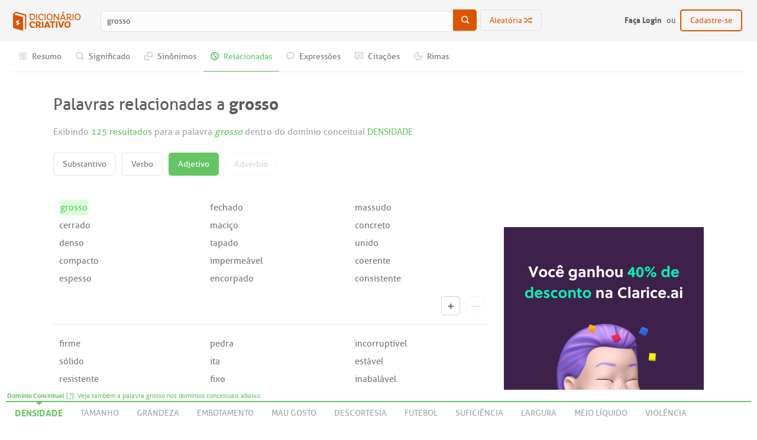

--- FILE ---
content_type: text/html; charset=UTF-8
request_url: https://dicionariocriativo.com.br/analogico/grosso/adjetivo/densidade
body_size: 9792
content:
<!DOCTYPE html><html lang="pt-br" class="no-js"><head><meta charset="UTF-8" /><meta http-equiv="x-ua-compatible" content="ie=edge" /><meta name="viewport" content="width=device-width, initial-scale=1, minimum-scale=1, maximum-scale=1" /><meta name="ROBOTS" content="index,follow"><meta name="copyright" content="©2026 Dicionário Criativo - Todos os direitos reservados" /><meta name="author" content="Dicionário Criativo" /><link rel="apple-touch-icon" sizes="57x57" href="/templates/novo/img/apple-touch-icon-57x57.png"><link rel="apple-touch-icon" sizes="114x114" href="/templates/novo/img/apple-touch-icon-114x114.png"><link rel="apple-touch-icon" sizes="72x72" href="/templates/novo/img/apple-touch-icon-72x72.png"><link rel="apple-touch-icon" sizes="144x144" href="/templates/novo/img/apple-touch-icon-144x144.png"><link rel="apple-touch-icon" sizes="60x60" href="/templates/novo/img/apple-touch-icon-60x60.png"><link rel="apple-touch-icon" sizes="120x120" href="/templates/novo/img/apple-touch-icon-120x120.png"><link rel="apple-touch-icon" sizes="76x76" href="/templates/novo/img/apple-touch-icon-76x76.png"><link rel="apple-touch-icon" sizes="152x152" href="/templates/novo/img/apple-touch-icon-152x152.png"><link rel="icon" type="image/png" href="/templates/novo/img/favicon-196x196.png" sizes="196x196"><link rel="icon" type="image/png" href="/templates/novo/img/favicon-160x160.png" sizes="160x160"><link rel="icon" type="image/png" href="/templates/novo/img/favicon-96x96.png" sizes="96x96"><link rel="icon" type="image/png" href="/templates/novo/img/favicon-16x16.png" sizes="16x16"><link rel="icon" type="image/png" href="/templates/novo/img/favicon-32x32.png" sizes="32x32"><meta name="msapplication-TileColor" content="#da532c"><meta name="msapplication-TileImage" content="https://dicionariocriativo.com.br/templates/novo/img/mstile-144x144.png"><title>Palavras relacionadas a grosso no Dicionário Criativo</title><meta name="description" content="Palavras relacionadas a grosso: grosso, cerrado, denso, compacto, espesso, fechado, maciço, tapado, impermeável, encorpado, massudo, concreto, unido, coerente"><meta property="og:title" content="Palavras relacionadas a grosso no Dicionário Criativo"/><meta property="og:type" content="website"/><meta property="og:description" content="Palavras relacionadas a grosso: grosso, cerrado, denso, compacto, espesso, fechado, maciço, tapado, impermeável, encorpado, massudo, concreto, unido, coerente"/><link rel="search" type="application/opensearchdescription+xml" title="Dicionário Criativo" href="https://dicionariocriativo.com.br/opensearch.xml" /><link rel="stylesheet" type="text/css" href="https://dicionariocriativo.com.br/__minified/min.css?3.0" /><script type="text/javascript">
            window.smartlook||(function(d) {
            var o=smartlook=function(){ o.api.push(arguments)},s=d.getElementsByTagName('script')[0];
            var c=d.createElement('script');o.api=new Array();c.async=true;c.type='text/javascript';
            c.charset='utf-8';c.src='//rec.getsmartlook.com/bundle.js';s.parentNode.insertBefore(c,s);
        })(document);
            smartlook('init', 'cadfe86b373614c859f0a3fca9acde2cb761a99a');
        </script><script data-cfasync="false" type="text/javascript" id="clever-core">
    /* <![CDATA[ */
    (function (document, window) {
        var a, c = document.createElement("script"), f = window.frameElement;

        c.id= "CleverCoreLoader95676";
        c.src = "https://scripts.cleverwebserver.com/d69ecb6cf2e50df341ccfc19894bddc8.js";
        c.async = !0;
        c.type = "text/javascript";
        c.setAttribute("data-target",window.name|| (f && f.getAttribute("id")));
        c.setAttribute("data-callback", "put-your-callback-function-here");
        c.setAttribute("data-callback-url-click", "put-your-click-macro-here");
        c.setAttribute("data-callback-url-view", "put-your-view-macro-here");
        try {
            a = parent.document.getElementsByTagName("script")[0] || document.getElementsByTagName("script")[0];
        } catch (e) {
            a = !1;
        }
        a || (a = document.getElementsByTagName("head")[0] || document.getElementsByTagName("body")[0]);
        a.parentNode.insertBefore(c, a);
    })(document, window);
    /* ]]> */
</script><script>
            (adsbygoogle = window.adsbygoogle || []).push({
                google_ad_client: "ca-pub-3209554666756334",
                enable_page_level_ads: true
            });
        </script><script>(function (w, d, s, l, i) {
        w[l] = w[l] || []; w[l].push({
            'gtm.start':
                new Date().getTime(), event: 'gtm.js'
        }); var f = d.getElementsByTagName(s)[0],
            j = d.createElement(s), dl = l != 'dataLayer' ? '&l=' + l : ''; j.async = true; j.src =
                'https://www.googletagmanager.com/gtm.js?id=' + i + dl; f.parentNode.insertBefore(j, f);
    })(window, document, 'script', 'dataLayer', 'GTM-MZK9JMW');</script></head><body id="analogico"><noscript><iframe src="https://www.googletagmanager.com/ns.html?id=GTM-MZK9JMW" height="0" width="0"style="display:none;visibility:hidden"></iframe></noscript><div id="mobileDicioMenu" class="overlay"><button type="button" id="mobileDicioMenuClose" class="overlay-close"><span class="icon-close3"></span></button><nav><ul><li class=" resumo"><a href="https://dicionariocriativo.com.br/grosso" title="Resumo"><span class="icon-m-resumo"></span><span>Resumo</span></a></li><li class=" significado"><a href="https://dicionariocriativo.com.br/significado/grosso"title="Significado"><span class="icon-m-significado"></span><span>Significado</span></a></li><li class=" sinant"><a href="https://dicionariocriativo.com.br/sinonimos-e-antonimos/grosso" title="Sinônimos"><span class="icon-m-sinonimos"></span><span>Sinônimos</span></a></li><li class="c_background active analogico"><a href="https://dicionariocriativo.com.br/analogico/grosso/substantivo/densidade" title="Palavras Relacionadas"><span class="icon-m-analogico"></span><span>Dicionário Relacionadas</span></a></li><li class=" expressoes"><a href="https://dicionariocriativo.com.br/expressoes/grosso/densidade" title="Expressões"><span class="icon-m-expressoes"></span><span>Expressões</span></a></li><li class=" citacoes"><a href="https://dicionariocriativo.com.br/citacoes/grosso" title="Citações"><span class="icon-m-citacoes"></span><span>Citações</span></a></li><li class=" rimas"><a href="https://dicionariocriativo.com.br/rimas/grosso" title="Rimas"><span class="icon-m-rimas"></span><span>Rimas</span></a></li></ul></nav></div><div id="loginBox" class="overlayBox overlayBoxForm"><a href="#" class="close hide-on-desktop" title="Fechar"><span class="icon-close3"></span></a><p title="Entrar" class="hide-on-desktop"><span class="icon-locked"></span> Entrar</p><form id="loginForm" method="post" action="https://dicionariocriativo.com.br/__module/User/login"><ul><li><input type="email" name="email" minlength="3" placeholder="Seu e-mail" required /></li><li><input type="password" name="senha" minlength="5" placeholder="Sua senha" required /></li><li class="separator"><button type="submit" title="Entrar"><span class="icon-locked"></span> Entrar</button><a href="#" id="recoverPassword" class="__openPasswordResetBox" title="Esqueci minha senha">Esqueci minha senha</a></li><li><a href="https://dicionariocriativo.com.br/__module/User/facebook" class="loginFacebook" title="Entrar com o Facebook"><span class="icon-facebook"></span> Entrar com o Facebook</a></li></ul></form></div><div id="passwordReset" class="overlayBox overlayBoxForm"><a href="#" class="close hide-on-desktop" title="Fechar"><span class="icon-close3"></span> Fechar</a><p title="Entrar" class="hide-on-desktop"><span class="icon-locked"></span> Resetar Senha</p><form id="passwordResetForm" method="post" action="https://dicionariocriativo.com.br/__module/User/newPasswordReset"><p>Digite seu e-mail para que possamos lhe enviar um link para resetar a sua senha.</p><ul><li><input type="email" name="email" minlength="3" placeholder="Seu e-mail" required /></li><li><button type="submit" title="Entrar"><span class="icon-locked"></span> Resetar</button></li></ul></form></div><div id="signupBox" class="overlayBox overlayBoxForm"><a href="#" class="close hide-on-desktop" title="Fechar"><span class="icon-close3"></span></a><p title="Cadastre-se" class="hide-on-desktop"><span class="icon-locked"></span> Cadastre-se</p><form id="signupForm" method="post" action="https://dicionariocriativo.com.br/__module/User/signup"><ul><li><input type="email" name="email" minlength="3" placeholder="Seu e-mail" required /></li><li><input type="password" name="senha" id="senha" placeholder="Sua senha" minlength="5" required /></li><li><input type="password" name="csenha" minlength="5" placeholder="Confirme sua senha" required /></li><li class="separator"><button type="submit" title="Cadastrar"><span class="icon-checked"></span> Cadastrar</button></li><li><a href="https://dicionariocriativo.com.br/__module/User/facebook" class="loginFacebook" title="Entrar com o Facebook"><span class="icon-facebook"></span> Entrar com o Facebook</a></li></ul></form></div><nav id="top" class="sb-slide "><div id="topMain"><div class="hide-on-tablet hide-on-mobile"><div id="topMainLeft"><a href="https://dicionariocriativo.com.br" id="logoTop" title="Dicionário Criativo"><span class="icon-logofull"></span></a><form method="post" action="https://dicionariocriativo.com.br/__module/DicionarioCriativo/input" class="topSearch"><input type="text" id="rightSearch" name="word" placeholder="Procurar.."  value="grosso" autofocus /><input type="text" name="__currentModule" value="analogico" class="hidden" /><button type="submit" title="Procurar"><span class="icon-search"></span></button></form><a href="https://dicionariocriativo.com.br/aleatoria" class="topRandom" title="Aleatória">Aleatória <span class="icon-random"></span></a></div><ul id="topMainRight" class="hlist"><li class="ml10 loginRemove"><a href="#" class="__openLoginBox" title="Faça Login"><strong>Faça Login</strong></a> ou <a href="#" class="__openSignupBox btn_signup" title="Cadastre-se">Cadastre-se</a></li></ul></div><div id="topMobile" class="hide-on-desktop"><a href="#" id="toggleLeftMenu" class="sb-toggle-left menuicon" title="Menu"><span class="icon-grid-list"></span> MENU</a><a href="#" id="toggleTopSearch" title="Pesquisar"><span class="icon-search"></span></a><a href="#" id="toggleDicioList" title="Menu">DICIONÁRIOS <span class="icon-bookmark"></span></a></div></div></nav><nav id="topSearchBox" class="hide-on-desktop sb-slide"><form id="leftSearch" method="post" action="https://dicionariocriativo.com.br/__module/DicionarioCriativo/input" class="topSearch"><input type="text" id="mobileSearch" name="word" placeholder="Procurar.." /><input type="submit" class="hidden" /></form></nav><div class="sb-slidebar sb-left"><div id="menuLeft"><a href="https://dicionariocriativo.com.br" id="logoLeft" title="Dicionário Criativo"><span class="icon-logofull"></span></a><ul><li><a href="https://dicionariocriativo.com.br/aleatoria" title="Aleatória">Aleatória</a></li><li><a href="https://dicionariocriativo.com.br/saiba-mais" title="Saiba Mais">Saiba Mais</a></li><li><a href="https://dicionariocriativo.com.br/na-midia" title="Na Mídia">Na Mídia</a></li><li><a href="#" id="mobileUservoiceTrigger" class="sb-disable-close" title="Fale Conosco">Fale Conosco</a></li></ul><ul class="mt20 mobileLoginHolder"><li><a href="#" class="__openLoginBox close sb-close" title="Login">Login</a></li><li><a href="#" class="__openSignupBox close sb-close" title="Cadastro">Cadastro</a></li></ul></div></div><div class="sb-slidebar sb-right"><section id="moduleInfoRight" class="grid-container"><img src="/templates/novo/img/book_analogico.jpg" alt="Dicionário Analógico" /><h2 title="Dicionário Analógico" class="c_primary"><span class="icon-m-analogico"></span> Dicionário Analógico</h2><p>Este Dicionário Analógico Digital é o primeiro e único dicionário de analogias disponível na internet em língua portuguesa. Ele foi concebido de forma a facilitar a expressão de ideias e auxiliar na composição literária, ajudando a encontrar a palavra ou locução que se ignora ou que fugiu da memória, a evitar repetições de palavras e a descobrir ideias conectadas. Resultado de intensa pesquisa em linguística computacional, o Dicionário Analógico Digital é uma rede semântica de alta complexidade que funciona como o cérebro do Dicionário Criativo, organizando todo o conhecimento linguístico acumulado em mais de mil domínios conceituais.</p></section></div><nav id="moduleMenu" class="hide-on-tablet hide-on-mobile sb-slide"><ul class="hlist"><li><a href="https://dicionariocriativo.com.br/grosso" class=" resumo" title="Resumo"><span class="icon-m-resumo"></span> Resumo</a></li><li><a href="https://dicionariocriativo.com.br/significado/grosso" class=" significado" title="Significado"><span class="icon-m-significado"></span> Significado</a></li><li class="c_primary_active"><a href="https://dicionariocriativo.com.br/sinonimos-e-antonimos/grosso" class=" sinant" title="Sinônimos e Antônimos"><span class="icon-m-sinonimos"></span> Sinônimos</a></li><li><a href="https://dicionariocriativo.com.br/analogico/grosso" class="active analogico" title="Palavras Relacionadas"><span class="icon-m-analogico"></span> Relacionadas</a></li><li><a href="https://dicionariocriativo.com.br/expressoes/grosso/densidade" class=" expressoes" title="Expressões"><span class="icon-m-expressoes"></span> Expressões</a></li><li><a href="https://dicionariocriativo.com.br/citacoes/grosso" class=" citacoes" title="Citações"><span class="icon-m-citacoes"></span> Citações</a></li><li><a href="https://dicionariocriativo.com.br/rimas/grosso/densidade" class=" rimas" title="Rimas"><span class="icon-m-rimas"></span> Rimas</a></li></ul></nav><div id="sb-site"><section id="innerMain" class="hasDominioConceitual grid-container"><section id="mainContent"><div class="ad_horizontal top"><ins class="adsbygoogle" style="display:block" data-ad-client="ca-pub-3209554666756334" data-ad-slot="1981592404" data-ad-format="auto"></ins></div><header class="grid-100 tablet-grid-100 mobile-grid-100"><h1 title="Palavras relacionadas a grosso">Palavras relacionadas a <strong>grosso</strong></h1><div id="innerMainTopWrapper"><h2 id="total_results" class="color_lightgray">Exibindo <span class="c_primary">125 resultados</span> para a palavra <span class="c_primary"><i>grosso</i></span> dentro do domínio conceitual <span class="c_primary">DENSIDADE</span></h2></div></header><div class="grid-100 tablet-grid-100 mobile-grid-100"><div id="typeChange" class="grid-parent"><ul class="hlist"><li><a class="analogico c_border_hover c_background_hover color_white_hover " href="https://dicionariocriativo.com.br/analogico/grosso/substantivo/densidade" title="Substantivo">Substantivo</a></li><li><a class="analogico c_border_hover c_background_hover color_white_hover " href="https://dicionariocriativo.com.br/analogico/grosso/verbo/densidade" title="Verbo">Verbo</a></li><li><a class="analogico c_border_hover c_background_hover color_white_hover  active" href="https://dicionariocriativo.com.br/analogico/grosso/adjetivo/densidade" title="Adjetivo">Adjetivo</a></li><li><a class="disabled" title="Advérbio">Advérbio</a></li></ul></div><ul id="contentList" class="grid-container grid-parent grid-effect"><li class="item grid-100 tablet-grid-100 mobile-grid-100"><ul class="blockList grid-33 tablet-grid-33 mobile-grid-100 grid-parent"><li class="grid-100 tablet-grid-100 mobile-grid-100"><a href="https://dicionariocriativo.com.br/analogico/grosso" title="grosso"><mark class="word_highlight">grosso</mark></a></li><li class="grid-100 tablet-grid-100 mobile-grid-100"><a href="https://dicionariocriativo.com.br/analogico/cerrado" title="cerrado">cerrado</a></li><li class="grid-100 tablet-grid-100 mobile-grid-100"><a href="https://dicionariocriativo.com.br/analogico/denso" title="denso">denso</a></li><li class="grid-100 tablet-grid-100 mobile-grid-100"><a href="https://dicionariocriativo.com.br/analogico/compacto" title="compacto">compacto</a></li><li class="grid-100 tablet-grid-100 mobile-grid-100"><a href="https://dicionariocriativo.com.br/analogico/espesso" title="espesso">espesso</a></li></ul><ul class="blockList  grid-33 tablet-grid-33 mobile-grid-100 grid-parent"><li class="grid-100 tablet-grid-100 mobile-grid-100"><a href="https://dicionariocriativo.com.br/analogico/fechado" title="fechado">fechado</a></li><li class="grid-100 tablet-grid-100 mobile-grid-100"><a href="https://dicionariocriativo.com.br/analogico/maciço" title="maciço">maciço</a></li><li class="grid-100 tablet-grid-100 mobile-grid-100"><a href="https://dicionariocriativo.com.br/analogico/tapado" title="tapado">tapado</a></li><li class="grid-100 tablet-grid-100 mobile-grid-100"><a href="https://dicionariocriativo.com.br/analogico/impermeável" title="impermeável">impermeável</a></li><li class="grid-100 tablet-grid-100 mobile-grid-100"><a href="https://dicionariocriativo.com.br/analogico/encorpado" title="encorpado">encorpado</a></li></ul><ul class="blockList  grid-33 tablet-grid-33 mobile-grid-100 grid-parent"><li class="grid-100 tablet-grid-100 mobile-grid-100"><a href="https://dicionariocriativo.com.br/analogico/massudo" title="massudo">massudo</a></li><li class="grid-100 tablet-grid-100 mobile-grid-100"><a href="https://dicionariocriativo.com.br/analogico/concreto" title="concreto">concreto</a></li><li class="grid-100 tablet-grid-100 mobile-grid-100"><a href="https://dicionariocriativo.com.br/analogico/unido" title="unido">unido</a></li><li class="grid-100 tablet-grid-100 mobile-grid-100"><a href="https://dicionariocriativo.com.br/analogico/coerente" title="coerente">coerente</a></li><li class="grid-100 tablet-grid-100 mobile-grid-100"><a href="https://dicionariocriativo.com.br/analogico/consistente" title="consistente">consistente</a></li></ul><ul class="blockList hiddenList grid-33 tablet-grid-33 mobile-grid-100 grid-parent"><li class="grid-100 tablet-grid-100 mobile-grid-100"><a href="https://dicionariocriativo.com.br/analogico/substancial" title="substancial">substancial</a></li><li class="grid-100 tablet-grid-100 mobile-grid-100"><a href="https://dicionariocriativo.com.br/analogico/carregado" title="carregado">carregado</a></li><li class="grid-100 tablet-grid-100 mobile-grid-100"><a href="https://dicionariocriativo.com.br/analogico/coeso" title="coeso">coeso</a></li><li class="grid-100 tablet-grid-100 mobile-grid-100"><a href="https://dicionariocriativo.com.br/analogico/encerrado" title="encerrado">encerrado</a></li><li class="grid-100 tablet-grid-100 mobile-grid-100"><a href="https://dicionariocriativo.com.br/analogico/solidificado" title="solidificado">solidificado</a></li></ul><ul class="blockList hiddenList grid-33 tablet-grid-33 mobile-grid-100 grid-parent"><li class="grid-100 tablet-grid-100 mobile-grid-100"><a href="https://dicionariocriativo.com.br/analogico/basto" title="basto">basto</a></li><li class="grid-100 tablet-grid-100 mobile-grid-100"><a href="https://dicionariocriativo.com.br/analogico/sólido" title="sólido">sólido</a></li><li class="grid-100 tablet-grid-100 mobile-grid-100"><a href="https://dicionariocriativo.com.br/analogico/ocluso" title="ocluso">ocluso</a></li><li class="grid-100 tablet-grid-100 mobile-grid-100"><a href="https://dicionariocriativo.com.br/analogico/impenetrável" title="impenetrável">impenetrável</a></li><li class="grid-100 tablet-grid-100 mobile-grid-100"><a href="https://dicionariocriativo.com.br/analogico/forte" title="forte">forte</a></li></ul><ul class="blockList hiddenList grid-33 tablet-grid-33 mobile-grid-100 grid-parent"><li class="grid-100 tablet-grid-100 mobile-grid-100"><a href="https://dicionariocriativo.com.br/analogico/crasso" title="crasso">crasso</a></li><li class="grid-100 tablet-grid-100 mobile-grid-100"><a href="https://dicionariocriativo.com.br/analogico/aberto" title="aberto">aberto</a></li><li class="grid-100 tablet-grid-100 mobile-grid-100"><a href="https://dicionariocriativo.com.br/analogico/constitucional" title="constitucional">constitucional</a></li><li class="grid-100 tablet-grid-100 mobile-grid-100"><a href="https://dicionariocriativo.com.br/analogico/curto" title="curto">curto</a></li><li class="grid-100 tablet-grid-100 mobile-grid-100"><a href="https://dicionariocriativo.com.br/analogico/estrutural" title="estrutural">estrutural</a></li></ul><ul class="blockList hiddenList grid-33 tablet-grid-33 mobile-grid-100 grid-parent"><li class="grid-100 tablet-grid-100 mobile-grid-100"><a href="https://dicionariocriativo.com.br/analogico/intenso" title="intenso">intenso</a></li><li class="grid-100 tablet-grid-100 mobile-grid-100"><a href="https://dicionariocriativo.com.br/analogico/cheio" title="cheio">cheio</a></li><li class="grid-100 tablet-grid-100 mobile-grid-100"><a href="https://dicionariocriativo.com.br/analogico/duro" title="duro">duro</a></li><li class="grid-100 tablet-grid-100 mobile-grid-100"><a href="https://dicionariocriativo.com.br/analogico/concentrado" title="concentrado">concentrado</a></li><li class="grid-100 tablet-grid-100 mobile-grid-100"><a href="https://dicionariocriativo.com.br/analogico/breve" title="breve">breve</a></li></ul><ul class="blockList hiddenList grid-33 tablet-grid-33 mobile-grid-100 grid-parent"><li class="grid-100 tablet-grid-100 mobile-grid-100"><a href="https://dicionariocriativo.com.br/analogico/escuro" title="escuro">escuro</a></li><li class="grid-100 tablet-grid-100 mobile-grid-100"><a href="https://dicionariocriativo.com.br/analogico/isolado" title="isolado">isolado</a></li><li class="grid-100 tablet-grid-100 mobile-grid-100"><a href="https://dicionariocriativo.com.br/analogico/transparente" title="transparente">transparente</a></li><li class="grid-100 tablet-grid-100 mobile-grid-100"><a href="https://dicionariocriativo.com.br/analogico/fino" title="fino">fino</a></li><li class="grid-100 tablet-grid-100 mobile-grid-100"><a href="https://dicionariocriativo.com.br/analogico/cristalino" title="cristalino">cristalino</a></li></ul><ul class="blockList hiddenList grid-33 tablet-grid-33 mobile-grid-100 grid-parent"><li class="grid-100 tablet-grid-100 mobile-grid-100"><a href="https://dicionariocriativo.com.br/analogico/bastão" title="bastão">bastão</a></li><li class="grid-100 tablet-grid-100 mobile-grid-100"><a href="https://dicionariocriativo.com.br/analogico/sutil" title="sutil">sutil</a></li><li class="grid-100 tablet-grid-100 mobile-grid-100"><a href="https://dicionariocriativo.com.br/analogico/apurado" title="apurado">apurado</a></li><li class="grid-100 tablet-grid-100 mobile-grid-100"><a href="https://dicionariocriativo.com.br/analogico/delicado" title="delicado">delicado</a></li><li class="grid-100 tablet-grid-100 mobile-grid-100"><a href="https://dicionariocriativo.com.br/analogico/apertado" title="apertado">apertado</a></li></ul><ul class="blockList hiddenList grid-33 tablet-grid-33 mobile-grid-100 grid-parent"><li class="grid-100 tablet-grid-100 mobile-grid-100"><a href="https://dicionariocriativo.com.br/analogico/firme" title="firme">firme</a></li><li class="grid-100 tablet-grid-100 mobile-grid-100"><a href="https://dicionariocriativo.com.br/analogico/resistente" title="resistente">resistente</a></li><li class="grid-100 tablet-grid-100 mobile-grid-100"><a href="https://dicionariocriativo.com.br/analogico/obtuso" title="obtuso">obtuso</a></li><li class="grid-100 tablet-grid-100 mobile-grid-100"><a href="https://dicionariocriativo.com.br/analogico/fibroso" title="fibroso">fibroso</a></li><li class="grid-100 tablet-grid-100 mobile-grid-100"><a href="https://dicionariocriativo.com.br/analogico/resumido" title="resumido">resumido</a></li></ul><ul class="blockList hiddenList grid-33 tablet-grid-33 mobile-grid-100 grid-parent"><li class="grid-100 tablet-grid-100 mobile-grid-100"><a href="https://dicionariocriativo.com.br/analogico/rude" title="rude">rude</a></li><li class="grid-100 tablet-grid-100 mobile-grid-100"><a href="https://dicionariocriativo.com.br/analogico/escasso" title="escasso">escasso</a></li><li class="grid-100 tablet-grid-100 mobile-grid-100"><a href="https://dicionariocriativo.com.br/analogico/condensado" title="condensado">condensado</a></li><li class="grid-100 tablet-grid-100 mobile-grid-100"><a href="https://dicionariocriativo.com.br/analogico/volumoso" title="volumoso">volumoso</a></li><li class="grid-100 tablet-grid-100 mobile-grid-100"><a href="https://dicionariocriativo.com.br/analogico/aglomerado" title="aglomerado">aglomerado</a></li></ul><ul class="blockList hiddenList grid-33 tablet-grid-33 mobile-grid-100 grid-parent"><li class="grid-100 tablet-grid-100 mobile-grid-100"><a href="https://dicionariocriativo.com.br/analogico/ralo" title="ralo">ralo</a></li><li class="grid-100 tablet-grid-100 mobile-grid-100"><a href="https://dicionariocriativo.com.br/analogico/arquitetural" title="arquitetural">arquitetural</a></li><li class="grid-100 tablet-grid-100 mobile-grid-100"><a href="https://dicionariocriativo.com.br/analogico/populoso" title="populoso">populoso</a></li><li class="grid-100 tablet-grid-100 mobile-grid-100"><a href="https://dicionariocriativo.com.br/analogico/rijo" title="rijo">rijo</a></li><li class="grid-100 tablet-grid-100 mobile-grid-100"><a href="https://dicionariocriativo.com.br/analogico/farto" title="farto">farto</a></li></ul><ul class="blockList hiddenList grid-33 tablet-grid-33 mobile-grid-100 grid-parent"><li class="grid-100 tablet-grid-100 mobile-grid-100"><a href="https://dicionariocriativo.com.br/analogico/pastoso" title="pastoso">pastoso</a></li><li class="grid-100 tablet-grid-100 mobile-grid-100"><a href="https://dicionariocriativo.com.br/analogico/parco" title="parco">parco</a></li><li class="grid-100 tablet-grid-100 mobile-grid-100"><a href="https://dicionariocriativo.com.br/analogico/selado" title="selado">selado</a></li><li class="grid-100 tablet-grid-100 mobile-grid-100"><a href="https://dicionariocriativo.com.br/analogico/diáfano" title="diáfano">diáfano</a></li><li class="grid-100 tablet-grid-100 mobile-grid-100"><a href="https://dicionariocriativo.com.br/analogico/coesivo" title="coesivo">coesivo</a></li></ul><ul class="blockList hiddenList grid-33 tablet-grid-33 mobile-grid-100 grid-parent"><li class="grid-100 tablet-grid-100 mobile-grid-100"><a href="https://dicionariocriativo.com.br/analogico/regurgitante" title="regurgitante">regurgitante</a></li><li class="grid-100 tablet-grid-100 mobile-grid-100"><a href="https://dicionariocriativo.com.br/analogico/entupido" title="entupido">entupido</a></li><li class="grid-100 tablet-grid-100 mobile-grid-100"><a href="https://dicionariocriativo.com.br/analogico/atarracado" title="atarracado">atarracado</a></li><li class="grid-100 tablet-grid-100 mobile-grid-100"><a href="https://dicionariocriativo.com.br/analogico/têxtil" title="têxtil">têxtil</a></li><li class="grid-100 tablet-grid-100 mobile-grid-100"><a href="https://dicionariocriativo.com.br/analogico/orgânico" title="orgânico">orgânico</a></li></ul><ul class="blockList hiddenList grid-33 tablet-grid-33 mobile-grid-100 grid-parent"><li class="grid-100 tablet-grid-100 mobile-grid-100"><a href="https://dicionariocriativo.com.br/analogico/estuante" title="estuante">estuante</a></li><li class="grid-100 tablet-grid-100 mobile-grid-100"><a href="https://dicionariocriativo.com.br/analogico/bromado" title="bromado">bromado</a></li><li class="grid-100 tablet-grid-100 mobile-grid-100"><a href="https://dicionariocriativo.com.br/analogico/pululante" title="pululante">pululante</a></li><li class="grid-100 tablet-grid-100 mobile-grid-100"><a href="https://dicionariocriativo.com.br/analogico/ramoso" title="ramoso">ramoso</a></li><li class="grid-100 tablet-grid-100 mobile-grid-100"><a href="https://dicionariocriativo.com.br/analogico/anatômico" title="anatômico">anatômico</a></li></ul><ul class="blockList hiddenList grid-33 tablet-grid-33 mobile-grid-100 grid-parent"><li class="grid-100 tablet-grid-100 mobile-grid-100"><a href="https://dicionariocriativo.com.br/analogico/sumário" title="sumário">sumário</a></li><li class="grid-100 tablet-grid-100 mobile-grid-100"><a href="https://dicionariocriativo.com.br/analogico/incompressível" title="incompressível">incompressível</a></li><li class="grid-100 tablet-grid-100 mobile-grid-100"><a href="https://dicionariocriativo.com.br/analogico/baixote" title="baixote">baixote</a></li><li class="grid-100 tablet-grid-100 mobile-grid-100"><a href="https://dicionariocriativo.com.br/analogico/cristalizante" title="cristalizante">cristalizante</a></li><li class="grid-100 tablet-grid-100 mobile-grid-100"><a href="https://dicionariocriativo.com.br/analogico/ramudo" title="ramudo">ramudo</a></li></ul><ul class="blockList hiddenList grid-33 tablet-grid-33 mobile-grid-100 grid-parent"><li class="grid-100 tablet-grid-100 mobile-grid-100"><a href="https://dicionariocriativo.com.br/analogico/vedada" title="vedada">vedada</a></li><li class="grid-100 tablet-grid-100 mobile-grid-100"><a href="https://dicionariocriativo.com.br/analogico/imporoso" title="imporoso">imporoso</a></li><li class="grid-100 tablet-grid-100 mobile-grid-100"><a href="https://dicionariocriativo.com.br/analogico/grassento" title="grassento">grassento</a></li><li class="grid-100 tablet-grid-100 mobile-grid-100"><a href="https://dicionariocriativo.com.br/analogico/estanques" title="estanques">estanques</a></li><li class="grid-100 tablet-grid-100 mobile-grid-100"><a href="https://dicionariocriativo.com.br/analogico/embastido" title="embastido">embastido</a></li></ul><ul class="blockList hiddenList grid-33 tablet-grid-33 mobile-grid-100 grid-parent"><li class="grid-100 tablet-grid-100 mobile-grid-100"><a href="https://dicionariocriativo.com.br/analogico/achaparrado" title="achaparrado">achaparrado</a></li><li class="grid-100 tablet-grid-100 mobile-grid-100"><a href="https://dicionariocriativo.com.br/analogico/obstruído" title="obstruído">obstruído</a></li><li class="grid-100 tablet-grid-100 mobile-grid-100"><a href="https://dicionariocriativo.com.br/analogico/isônomo" title="isônomo">isônomo</a></li></ul><div class="grid-100 tablet-grid-100 mobile-grid-100"><ul class="loadmore"><li><a href="#" class="analogico c_background_hover color_white_hover analogico_showmore" title="Mostrar mais"><span class="icon-plus_menu"></span></a></li><li><a href="#" class="analogico c_background_hover color_white_hover analogico_hide disabled" title="Esconder"><span class="icon-minus"></span></a></li></ul></div></li><li class="item grid-100 tablet-grid-100 mobile-grid-100"><ul class="blockList grid-33 tablet-grid-33 mobile-grid-100 grid-parent"><li class="grid-100 tablet-grid-100 mobile-grid-100"><a href="https://dicionariocriativo.com.br/analogico/firme" title="firme">firme</a></li><li class="grid-100 tablet-grid-100 mobile-grid-100"><a href="https://dicionariocriativo.com.br/analogico/sólido" title="sólido">sólido</a></li><li class="grid-100 tablet-grid-100 mobile-grid-100"><a href="https://dicionariocriativo.com.br/analogico/resistente" title="resistente">resistente</a></li><li class="grid-100 tablet-grid-100 mobile-grid-100"><a href="https://dicionariocriativo.com.br/analogico/seguro" title="seguro">seguro</a></li><li class="grid-100 tablet-grid-100 mobile-grid-100"><a href="https://dicionariocriativo.com.br/analogico/forte" title="forte">forte</a></li></ul><ul class="blockList  grid-33 tablet-grid-33 mobile-grid-100 grid-parent"><li class="grid-100 tablet-grid-100 mobile-grid-100"><a href="https://dicionariocriativo.com.br/analogico/pedra" title="pedra">pedra</a></li><li class="grid-100 tablet-grid-100 mobile-grid-100"><a href="https://dicionariocriativo.com.br/analogico/ita" title="ita">ita</a></li><li class="grid-100 tablet-grid-100 mobile-grid-100"><a href="https://dicionariocriativo.com.br/analogico/fixo" title="fixo">fixo</a></li><li class="grid-100 tablet-grid-100 mobile-grid-100"><a href="https://dicionariocriativo.com.br/analogico/assentado" title="assentado">assentado</a></li><li class="grid-100 tablet-grid-100 mobile-grid-100"><a href="https://dicionariocriativo.com.br/analogico/sedimentado" title="sedimentado">sedimentado</a></li></ul><ul class="blockList  grid-33 tablet-grid-33 mobile-grid-100 grid-parent"><li class="grid-100 tablet-grid-100 mobile-grid-100"><a href="https://dicionariocriativo.com.br/analogico/incorruptível" title="incorruptível">incorruptível</a></li><li class="grid-100 tablet-grid-100 mobile-grid-100"><a href="https://dicionariocriativo.com.br/analogico/estável" title="estável">estável</a></li><li class="grid-100 tablet-grid-100 mobile-grid-100"><a href="https://dicionariocriativo.com.br/analogico/inabalável" title="inabalável">inabalável</a></li><li class="grid-100 tablet-grid-100 mobile-grid-100"><a href="https://dicionariocriativo.com.br/analogico/intransigível" title="intransigível">intransigível</a></li></ul><div class="grid-100 tablet-grid-100 mobile-grid-100"><ul class="loadmore"><li><a href="#" class="analogico c_background_hover color_white_hover analogico_showmore" title="Mostrar mais"><span class="icon-plus_menu"></span></a></li><li><a href="#" class="analogico c_background_hover color_white_hover analogico_hide disabled" title="Esconder"><span class="icon-minus"></span></a></li></ul></div></li><li class="item grid-100 tablet-grid-100 mobile-grid-100"><ul class="blockList grid-33 tablet-grid-33 mobile-grid-100 grid-parent"><li class="grid-100 tablet-grid-100 mobile-grid-100"><a href="https://dicionariocriativo.com.br/analogico/indivisível" title="indivisível">indivisível</a></li><li class="grid-100 tablet-grid-100 mobile-grid-100"><a href="https://dicionariocriativo.com.br/analogico/granuloso" title="granuloso">granuloso</a></li><li class="grid-100 tablet-grid-100 mobile-grid-100"><a href="https://dicionariocriativo.com.br/analogico/grumoso" title="grumoso">grumoso</a></li><li class="grid-100 tablet-grid-100 mobile-grid-100"><a href="https://dicionariocriativo.com.br/analogico/insolúvel" title="insolúvel">insolúvel</a></li><li class="grid-100 tablet-grid-100 mobile-grid-100"><a href="https://dicionariocriativo.com.br/analogico/cristalino" title="cristalino">cristalino</a></li></ul><ul class="blockList  grid-33 tablet-grid-33 mobile-grid-100 grid-parent"><li class="grid-100 tablet-grid-100 mobile-grid-100"><a href="https://dicionariocriativo.com.br/analogico/impartível" title="impartível">impartível</a></li><li class="grid-100 tablet-grid-100 mobile-grid-100"><a href="https://dicionariocriativo.com.br/analogico/indissolúvel" title="indissolúvel">indissolúvel</a></li><li class="grid-100 tablet-grid-100 mobile-grid-100"><a href="https://dicionariocriativo.com.br/analogico/inséctil" title="inséctil">inséctil</a></li><li class="grid-100 tablet-grid-100 mobile-grid-100"><a href="https://dicionariocriativo.com.br/analogico/cristalizável" title="cristalizável">cristalizável</a></li><li class="grid-100 tablet-grid-100 mobile-grid-100"><a href="https://dicionariocriativo.com.br/analogico/opaco" title="opaco">opaco</a></li></ul><ul class="blockList  grid-33 tablet-grid-33 mobile-grid-100 grid-parent"><li class="grid-100 tablet-grid-100 mobile-grid-100"><a href="https://dicionariocriativo.com.br/analogico/coagulante" title="coagulante">coagulante</a></li><li class="grid-100 tablet-grid-100 mobile-grid-100"><a href="https://dicionariocriativo.com.br/analogico/coalhado" title="coalhado">coalhado</a></li><li class="grid-100 tablet-grid-100 mobile-grid-100"><a href="https://dicionariocriativo.com.br/analogico/infrangível" title="infrangível">infrangível</a></li><li class="grid-100 tablet-grid-100 mobile-grid-100"><a href="https://dicionariocriativo.com.br/analogico/anojal" title="anojal">anojal</a></li><li class="grid-100 tablet-grid-100 mobile-grid-100"><a href="https://dicionariocriativo.com.br/analogico/coagulatório" title="coagulatório">coagulatório</a></li></ul><ul class="blockList hiddenList grid-33 tablet-grid-33 mobile-grid-100 grid-parent"><li class="grid-100 tablet-grid-100 mobile-grid-100"><a href="https://dicionariocriativo.com.br/analogico/ilíquido" title="ilíquido">ilíquido</a></li><li class="grid-100 tablet-grid-100 mobile-grid-100"><a href="https://dicionariocriativo.com.br/analogico/infusível" title="infusível">infusível</a></li><li class="grid-100 tablet-grid-100 mobile-grid-100"><a href="https://dicionariocriativo.com.br/analogico/insétil" title="insétil">insétil</a></li></ul><div class="grid-100 tablet-grid-100 mobile-grid-100"><ul class="loadmore"><li><a href="#" class="analogico c_background_hover color_white_hover analogico_showmore" title="Mostrar mais"><span class="icon-plus_menu"></span></a></li><li><a href="#" class="analogico c_background_hover color_white_hover analogico_hide disabled" title="Esconder"><span class="icon-minus"></span></a></li></ul></div></li><li class="item grid-100 tablet-grid-100 mobile-grid-100"><ul class="blockList grid-33 tablet-grid-33 mobile-grid-100 grid-parent"><li class="grid-100 tablet-grid-100 mobile-grid-100"><a href="https://dicionariocriativo.com.br/analogico/ramoso" title="ramoso">ramoso</a></li><li class="grid-100 tablet-grid-100 mobile-grid-100"><a href="https://dicionariocriativo.com.br/analogico/ramudo" title="ramudo">ramudo</a></li><li class="grid-100 tablet-grid-100 mobile-grid-100"><a href="https://dicionariocriativo.com.br/analogico/ramalhoso" title="ramalhoso">ramalhoso</a></li><li class="grid-100 tablet-grid-100 mobile-grid-100"><a href="https://dicionariocriativo.com.br/analogico/ramado" title="ramado">ramado</a></li><li class="grid-100 tablet-grid-100 mobile-grid-100"><a href="https://dicionariocriativo.com.br/analogico/ramalhudo" title="ramalhudo">ramalhudo</a></li></ul><div class="grid-100 tablet-grid-100 mobile-grid-100"></div></li></ul></div><div class="ad_horizontal"><ins class="adsbygoogle" style="display:block" data-ad-client="ca-pub-3209554666756334" data-ad-slot="9923661609" data-ad-format="auto"></ins></div><section id="resumo" class="moduleExtra"><div id="resumoContent" class="grid-100 tablet-grid-100 mobile-grid-100"><div class="clarice-banner-container hide-on-desktop" onclick="onClickButtonFelipe()" style="padding-top: 15px; padding-bottom: 15px; background-color: #ffffff; z-index: 99999; margin-left: 10px; margin-right: 10px;"><a href="https://clarice.ai/?via=dicionariocriativo" target="blank"><img class="clarice-banner-img" src="https://clarice.ai/popup/banner-40-off.png" alt="Clarice.ai" style="width: 100%; height: 100%;"></a></div><section id="significado" class="resumoBox"><header><h2 title="Veja também o significado de outras palavras" class="c_primary significado"><span class="icon-m-significado"></span> Veja também o significado de outras palavras:</h2></header><div class="resumoBoxContent"><section class="auleteResult"><h3 title="cerrado"><a href="https://dicionariocriativo.com.br/significado/cerrado" title="cerrado"><strong>cerrado</strong></a></h3><p><span class="significado c_primary">1.</span> <a class="c_primary_hover" href="/fechado" title="Fechado">Fechado</a>, <a class="c_primary_hover" href="/denso" title="denso">denso</a>, <a class="c_primary_hover" href="/espesso" title="espesso">espesso</a>, <a class="c_primary_hover" href="/encoberto" title="encoberto">encoberto</a>.</p><a href="https://dicionariocriativo.com.br/significado/cerrado" title="veja +2 significados de cerrado" class="significado c_primary underline more"><strong>+2</strong> significados de cerrado</a></section><section class="auleteResult"><h3 title="denso"><a href="https://dicionariocriativo.com.br/significado/denso" title="denso"><strong>denso</strong></a></h3><p><span class="significado c_primary">1.</span> <a class="c_primary_hover" href="/cerrado" title="Cerrado">Cerrado</a>, <a class="c_primary_hover" href="/carregado" title="carregado">carregado</a>, <a class="c_primary_hover" href="/espesso" title="espesso">espesso</a>, <a class="c_primary_hover" href="/viscoso" title="viscoso">viscoso</a>.</p><a href="https://dicionariocriativo.com.br/significado/denso" title="veja +1 significado de denso" class="significado c_primary underline more"><strong>+1</strong> significado de denso</a></section><section class="auleteResult"><h3 title="compacto"><a href="https://dicionariocriativo.com.br/significado/compacto" title="compacto"><strong>compacto</strong></a></h3><p><span class="significado c_primary">1.</span> <a class="c_primary_hover" href="/que" title="Que">Que</a> <a class="c_primary_hover" href="/tem" title="tem">tem</a> <a class="c_primary_hover" href="/as" title="as">as</a> <a class="c_primary_hover" href="/partes" title="partes">partes</a> <a class="c_primary_hover" href="/bem" title="bem">bem</a> <a class="c_primary_hover" href="/unidas" title="unidas">unidas</a> <a class="c_primary_hover" href="/entre" title="entre">entre</a> <a class="c_primary_hover" href="/si" title="si">si</a>; <a class="c_primary_hover" href="/maciço" title="maciço">maciço</a>, <a class="c_primary_hover" href="/comprimido" title="comprimido">comprimido</a>.</p><a href="https://dicionariocriativo.com.br/significado/compacto" title="veja +1 significado de compacto" class="significado c_primary underline more"><strong>+1</strong> significado de compacto</a></section><section class="auleteResult"><h3 title="espesso"><a href="https://dicionariocriativo.com.br/significado/espesso" title="espesso"><strong>espesso</strong></a></h3><p><span class="significado c_primary">1.</span> <a class="c_primary_hover" href="/que" title="Que">Que</a> <a class="c_primary_hover" href="/é" title="é">é</a> <a class="c_primary_hover" href="/denso" title="denso">denso</a>, <a class="c_primary_hover" href="/grosso" title="grosso">grosso</a>, <a class="c_primary_hover" href="/compacto" title="compacto">compacto</a>.</p><a href="https://dicionariocriativo.com.br/significado/espesso" title="veja +1 significado de espesso" class="significado c_primary underline more"><strong>+1</strong> significado de espesso</a></section></div></section><section id="expressoes" class="resumoBox"><header><h2 title="Dicionário de Expressões" class="c_primary expressoes"><span class="icon-m-expressoes"></span> Dicionário de Expressões</h2></header><div class="resumoBoxContent"><div class="resumoWrapper"><ul data-type="list" class="contentList grid-container grid-parent grid-effect renderSmallMasonry"><li class="item grid-50 tablet-grid-100 mobile-grid-100"><div class="contentListWrapper"><div class="contentListData"><h3 class="expressoes bigger" title="Saco de batata"><strong>Saco de batata</strong></h3><p><a class="c_primary_hover expressoes" href="/pessoa" title="Pessoa">Pessoa</a> <a class="c_primary_hover expressoes" href="/gorda" title="gorda">gorda</a> e <a class="c_primary_hover expressoes" href="/de" title="de">de</a> <a class="c_primary_hover expressoes" href="/má" title="má">má</a> <a class="c_primary_hover expressoes" href="/aparência" title="aparência">aparência</a>.</p></div></div></li><li class="item grid-50 tablet-grid-100 mobile-grid-100"><div class="contentListWrapper"><div class="contentListData"><h3 class="expressoes bigger" title="Às pilhas"><strong>Às pilhas</strong></h3><p><a class="c_primary_hover expressoes" href="/em" title="Em">Em</a> <a class="c_primary_hover expressoes" href="/grande" title="grande">grande</a> <a class="c_primary_hover expressoes" href="/quantidade" title="quantidade">quantidade</a> <a class="c_primary_hover expressoes" href="/ou" title="ou">ou</a> <a class="c_primary_hover expressoes" href="/intensidade" title="intensidade">intensidade</a>.</p></div></div></li></ul></div></div><a href="https://dicionariocriativo.com.br/expressoes/grosso" class="c_primary expressoes btn_seemore" title="Mais expressões de grosso">+expressões de grosso</a><div class="adWrapperBlock" style="padding-top:50px;"><script async type='text/javascript' src='//s.clickiocdn.com/t/common_258.js'></script><script class='__lxGc__' type='text/javascript'>
((__lxGc__=window.__lxGc__||{'s':{},'b':0})['s']['_209646']=__lxGc__['s']['_209646']||{'b':{}})['b']['_613677']={'i':__lxGc__.b++};
</script></div></section><section id="citacoes" class="resumoBox"><header><h2 title="Dicionário de Citações" class="c_primary citacoes"><span class="icon-m-citacoes"></span> Dicionário de Citações</h2></header><div class="resumoBoxContent"><div class="resumoWrapper"><ul data-type="list" class="contentList grid-container grid-parent grid-effect renderSmallMasonry"><li class="item grid-50 tablet-grid-100 mobile-grid-100"><div class="contentListWrapper"><div class="contentListData"><p>O <a class="c_primary_hover citacoes" href="/dia" title="dia">dia</a> <a class="c_primary_hover citacoes" href="/que" title="que">que</a> <a class="c_primary_hover citacoes" href="/deve" title="deve">deve</a> <a class="c_primary_hover citacoes" href="/vir" title="vir">vir</a> <a class="c_primary_hover citacoes" href="/parece" title="parece">parece</a> <a class="c_primary_hover citacoes" href="/maior" title="maior">maior</a> <a class="c_primary_hover citacoes" href="/que" title="que">que</a> o <a class="c_primary_hover citacoes" href="/ano" title="ano">ano</a> <a class="c_primary_hover citacoes" href="/que" title="que">que</a> <a class="c_primary_hover citacoes" href="/passou" title="passou">passou</a>.</p><p class="c_primary citacoes">Thomas Fuller</p></div></div></li><li class="item grid-50 tablet-grid-100 mobile-grid-100"><div class="contentListWrapper"><div class="contentListData"><p>O <a class="c_primary_hover citacoes" href="/amor" title="amor">amor</a> <a class="c_primary_hover citacoes" href="/é" title="é">é</a> <a class="c_primary_hover citacoes" href="/como" title="como">como</a> <a class="c_primary_hover citacoes" href="/fogo" title="fogo">fogo</a>: <a class="c_primary_hover citacoes" href="/para" title="para">para</a> <a class="c_primary_hover citacoes" href="/que" title="que">que</a> <a class="c_primary_hover citacoes" href="/dure" title="dure">dure</a> <a class="c_primary_hover citacoes" href="/é" title="é">é</a> <a class="c_primary_hover citacoes" href="/preciso" title="preciso">preciso</a> <a class="c_primary_hover citacoes" href="/alimentá" title="alimentá">alimentá</a>-<a class="c_primary_hover citacoes" href="/lo" title="lo">lo</a>.</p><p class="c_primary citacoes">François La Rochefoucauld</p></div></div></li></ul></div></div><a href="https://dicionariocriativo.com.br/citacoes/grosso" class="c_primary citacoes btn_seemore" title="Mais citações de grosso">+citações de grosso</a></section></div></section><div class="grid-container"><div class="grid-100 tablet-grid-100 mobile-grid-100"><span class="hide-on-desktop"><div class="post-container"><div class="post-thumb"><a href="https://blog.dicionariocriativo.com.br/como-ser-escritor-habitos-e-rotinas/" target="_blank"><img src="/templates/novo/img/habitos-e-rotinas.jpg" /></a></div><div class="post-content"><span class="post-title"><a href="https://blog.dicionariocriativo.com.br/como-ser-escritor-habitos-e-rotinas/" target="_blank">Como ser escritor: 4 hábitos e rotinas para se tornar escritor</a></span></div></div><hr><div class="post-container"><div class="post-thumb"><a href="https://blog.dicionariocriativo.com.br/livros-para-escritores/" target="_blank"><img src="/templates/novo/img/livros-pra-ler.jpg" /></a></div><div class="post-content"><span class="post-title"><a href="https://blog.dicionariocriativo.com.br/livros-para-escritores/" target="_blank">17 livros para escritores: comece um deles ainda hoje!</a></span></div></div><hr><div class="post-container"><div class="post-thumb"><a href="https://blog.dicionariocriativo.com.br/como-comecar-a-escrever-um-livro/" target="_blank"><img src="/templates/novo/img/comecar-escrever-livro.jpg" /></a></div><div class="post-content"><span class="post-title"><a href="https://blog.dicionariocriativo.com.br/como-comecar-a-escrever-um-livro/" target="_blank">Como começar a escrever um livro: o planejamento</a></span></div></div><div class="adWrapperBlock"><ins class="adsbygoogle"style="display:inline-block;width:336px;height:280px"data-ad-client="ca-pub-3209554666756334"data-ad-slot=""></ins></div><br>&nbsp;<br>&nbsp;</span></div></div></section><aside id="sidebar"><div class="adWrapperBlock"><ins class="adsbygoogle"style="display:inline-block;width:336px;height:280px"data-ad-client="ca-pub-3209554666756334"data-ad-slot="1725408001"></ins></div><div class="fb-like-box-wrapper"><div class="fb-like-box" data-href="https://www.facebook.com/dicionariocriativo" data-colorscheme="light" data-show-faces="true" data-width="338" data-height="256" data-header="false" data-stream="false" data-show-border="false"></div></div><div class="clarice-banner-container" onclick="onClickButtonFelipe()" style="padding-top: 15px; padding-bottom: 15px; background-color: #ffffff; margin-top: -350px; z-index: 99999; position: relative;"><a href="https://clarice.ai/?via=dicionariocriativo" target="blank"><img class="clarice-banner-img" src="https://clarice.ai/popup/banner-40-off.png" alt="Clarice.ai" style="width: 100%; height: 100%;"></a></div></aside></section></div><footer id="footer" class="tc  "><p><strong>&copy;2026 Dicionário Criativo</strong><span> - Todos os direitos reservados</span></p><ul id="footerRight" class="hlist hide-on-tablet hide-on-mobile"><li><a href="https://dicionariocriativo.com.br/saiba-mais" title="Saiba Mais">Saiba Mais</a></li><li class="bar"><a href="https://dicionariocriativo.com.br/na-midia" title="Na Mídia">Na Mídia</a></li><li class="bar"><a href="#" id="topUservoiceTrigger" class="sb-disable-close" title="Fale Conosco">Fale Conosco</a></li><li class="bar"><a href="https://dicionariocriativo.com.br/termos-de-uso" title="Termos de Uso">Termos de Uso</a></li><li class="bar"><a href="https://dicionariocriativo.com.br/indice-de-palavras" title="Índice de Palavras">Índice de Palavras</a></li><li class="social"><a href="https://www.facebook.com/dicionariocriativo" target="_blank" title="Facebook" class="fb"><span class="icon-facebook"></span></a></li><li class="social"><a href="https://twitter.com/diciocriativo" target="_blank" title="Twitter" class="tw"><span class="icon-twitter"></span></a></li><li class="social"><a href="https://plus.google.com/111445246593286123522" rel="publisher" title="Google+" class="gp"><span class="icon-google"></span></a></li></ul></footer> <nav id="dominioConceitual" class="sb-slide"><div class="grid-container"><div class="hide-on-tablet hide-on-mobile"><p class="info c_primary"><strong>Domínio Conceitual</strong> <a href="javascript:void()" class="c_primary dc_tooltip" title="Domínios Conceituais são os diferentes contextos semânticos em que uma mesma palavra pode aparecer, com nuances de significado.">[?]</a>: Veja também a palavra grosso nos domínios conceituais abaixo</p><ul class="hlist c_border"><li><a href="https://dicionariocriativo.com.br/analogico/grosso/adjetivo/densidade" class="c_primary_hover  active" title="densidade">densidade<span class="arrow-down"></span></a></li><li><a href="https://dicionariocriativo.com.br/analogico/grosso/adjetivo/tamanho" class="c_primary_hover " title="tamanho">tamanho</a></li><li><a href="https://dicionariocriativo.com.br/analogico/grosso/adjetivo/grandeza" class="c_primary_hover " title="grandeza">grandeza</a></li><li><a href="https://dicionariocriativo.com.br/analogico/grosso/adjetivo/embotamento" class="c_primary_hover " title="embotamento">embotamento</a></li><li><a href="https://dicionariocriativo.com.br/analogico/grosso/adjetivo/mau_gosto" class="c_primary_hover " title="mau gosto">mau gosto</a></li><li><a href="https://dicionariocriativo.com.br/analogico/grosso/adjetivo/descortesia" class="c_primary_hover " title="descortesia">descortesia</a></li><li><a href="https://dicionariocriativo.com.br/analogico/grosso/adjetivo/futebol" class="c_primary_hover " title="futebol">futebol</a></li><li><a href="https://dicionariocriativo.com.br/analogico/grosso/adjetivo/suficiência" class="c_primary_hover " title="suficiência">suficiência</a></li><li><a href="https://dicionariocriativo.com.br/analogico/grosso/adjetivo/largura" class="c_primary_hover " title="largura">largura</a></li><li><a href="https://dicionariocriativo.com.br/analogico/grosso/adjetivo/meio_líquido" class="c_primary_hover " title="meio líquido">meio líquido</a></li><li><a href="https://dicionariocriativo.com.br/analogico/grosso/adjetivo/violência" class="c_primary_hover " title="violência">violência</a></li><li><a href="https://dicionariocriativo.com.br/analogico/grosso/adjetivo/inferioridade" class="c_primary_hover " title="inferioridade">inferioridade</a></li><li><a href="https://dicionariocriativo.com.br/analogico/grosso/adjetivo/insignificância" class="c_primary_hover " title="insignificância">insignificância</a></li><li><a href="https://dicionariocriativo.com.br/analogico/grosso/adjetivo/imperfeição" class="c_primary_hover " title="imperfeição">imperfeição</a></li><li><a href="https://dicionariocriativo.com.br/analogico/grosso/adjetivo/imbecilidade" class="c_primary_hover " title="imbecilidade">imbecilidade</a></li><li><a href="https://dicionariocriativo.com.br/analogico/grosso/adjetivo/fealdade" class="c_primary_hover " title="fealdade">fealdade</a></li><li><a href="https://dicionariocriativo.com.br/analogico/grosso/adjetivo/textura" class="c_primary_hover " title="textura">textura</a></li><li><a href="https://dicionariocriativo.com.br/analogico/grosso/adjetivo/dilatação" class="c_primary_hover " title="dilatação">dilatação</a></li><li><a href="https://dicionariocriativo.com.br/analogico/grosso/adjetivo/oleosidade" class="c_primary_hover " title="oleosidade">oleosidade</a></li><li><a href="https://dicionariocriativo.com.br/analogico/grosso/adjetivo/multidão" class="c_primary_hover " title="multidão">multidão</a></li><li><a href="https://dicionariocriativo.com.br/analogico/grosso/adjetivo/inteligibilidade" class="c_primary_hover " title="inteligibilidade">inteligibilidade</a></li><li><a href="https://dicionariocriativo.com.br/analogico/grosso/adjetivo/rio" class="c_primary_hover " title="rio">rio</a></li><li><a href="https://dicionariocriativo.com.br/analogico/grosso/adjetivo/encurtamento" class="c_primary_hover " title="encurtamento">encurtamento</a></li><li><a href="https://dicionariocriativo.com.br/analogico/grosso/adjetivo/compêndio" class="c_primary_hover " title="compêndio">compêndio</a></li><li><a href="https://dicionariocriativo.com.br/analogico/grosso/adjetivo/concórdia" class="c_primary_hover " title="concórdia">concórdia</a></li><li><a href="https://dicionariocriativo.com.br/analogico/grosso/adjetivo/coesão" class="c_primary_hover " title="coesão">coesão</a></li><li><a href="https://dicionariocriativo.com.br/analogico/grosso/adjetivo/concisão" class="c_primary_hover " title="concisão">concisão</a></li><li><a href="https://dicionariocriativo.com.br/analogico/grosso/adjetivo/desobediência" class="c_primary_hover " title="desobediência">desobediência</a></li><li><a href="https://dicionariocriativo.com.br/analogico/grosso/adjetivo/despreparo" class="c_primary_hover " title="despreparo">despreparo</a></li><li><a href="https://dicionariocriativo.com.br/analogico/grosso/adjetivo/rigidez" class="c_primary_hover " title="rigidez">rigidez</a></li><li><a href="https://dicionariocriativo.com.br/analogico/grosso/adjetivo/bom_gosto" class="c_primary_hover " title="bom gosto">bom gosto</a></li><li><a href="https://dicionariocriativo.com.br/analogico/grosso/adjetivo/contração" class="c_primary_hover " title="contração">contração</a></li><li><a href="https://dicionariocriativo.com.br/analogico/grosso/adjetivo/substancialidade" class="c_primary_hover " title="substancialidade">substancialidade</a></li><li><a href="https://dicionariocriativo.com.br/analogico/grosso/adjetivo/reunião" class="c_primary_hover " title="reunião">reunião</a></li><li><a href="https://dicionariocriativo.com.br/analogico/grosso/adjetivo/junção" class="c_primary_hover " title="junção">junção</a></li><li><a href="https://dicionariocriativo.com.br/analogico/grosso/adjetivo/aspereza" class="c_primary_hover " title="aspereza">aspereza</a></li><li><a href="https://dicionariocriativo.com.br/analogico/grosso/adjetivo/barulho" class="c_primary_hover " title="barulho">barulho</a></li><li><a href="https://dicionariocriativo.com.br/analogico/grosso/adjetivo/plebeísmo" class="c_primary_hover " title="plebeísmo">plebeísmo</a></li><li><a href="https://dicionariocriativo.com.br/analogico/grosso/adjetivo/raleza" class="c_primary_hover " title="raleza">raleza</a></li><li><a href="https://dicionariocriativo.com.br/analogico/grosso/adjetivo/resiliência" class="c_primary_hover " title="resiliência">resiliência</a></li></ul></div><select id="dominioConceitualSelect" class="hide-on-desktop"><option value="https://dicionariocriativo.com.br/analogico/grosso/adjetivo/densidade"  selected="selected">densidade</option><option value="https://dicionariocriativo.com.br/analogico/grosso/adjetivo/tamanho" >tamanho</option><option value="https://dicionariocriativo.com.br/analogico/grosso/adjetivo/grandeza" >grandeza</option><option value="https://dicionariocriativo.com.br/analogico/grosso/adjetivo/embotamento" >embotamento</option><option value="https://dicionariocriativo.com.br/analogico/grosso/adjetivo/mau_gosto" >mau gosto</option><option value="https://dicionariocriativo.com.br/analogico/grosso/adjetivo/descortesia" >descortesia</option><option value="https://dicionariocriativo.com.br/analogico/grosso/adjetivo/futebol" >futebol</option><option value="https://dicionariocriativo.com.br/analogico/grosso/adjetivo/suficiência" >suficiência</option><option value="https://dicionariocriativo.com.br/analogico/grosso/adjetivo/largura" >largura</option><option value="https://dicionariocriativo.com.br/analogico/grosso/adjetivo/meio_líquido" >meio líquido</option><option value="https://dicionariocriativo.com.br/analogico/grosso/adjetivo/violência" >violência</option><option value="https://dicionariocriativo.com.br/analogico/grosso/adjetivo/inferioridade" >inferioridade</option><option value="https://dicionariocriativo.com.br/analogico/grosso/adjetivo/insignificância" >insignificância</option><option value="https://dicionariocriativo.com.br/analogico/grosso/adjetivo/imperfeição" >imperfeição</option><option value="https://dicionariocriativo.com.br/analogico/grosso/adjetivo/imbecilidade" >imbecilidade</option><option value="https://dicionariocriativo.com.br/analogico/grosso/adjetivo/fealdade" >fealdade</option><option value="https://dicionariocriativo.com.br/analogico/grosso/adjetivo/textura" >textura</option><option value="https://dicionariocriativo.com.br/analogico/grosso/adjetivo/dilatação" >dilatação</option><option value="https://dicionariocriativo.com.br/analogico/grosso/adjetivo/oleosidade" >oleosidade</option><option value="https://dicionariocriativo.com.br/analogico/grosso/adjetivo/multidão" >multidão</option><option value="https://dicionariocriativo.com.br/analogico/grosso/adjetivo/inteligibilidade" >inteligibilidade</option><option value="https://dicionariocriativo.com.br/analogico/grosso/adjetivo/rio" >rio</option><option value="https://dicionariocriativo.com.br/analogico/grosso/adjetivo/encurtamento" >encurtamento</option><option value="https://dicionariocriativo.com.br/analogico/grosso/adjetivo/compêndio" >compêndio</option><option value="https://dicionariocriativo.com.br/analogico/grosso/adjetivo/concórdia" >concórdia</option><option value="https://dicionariocriativo.com.br/analogico/grosso/adjetivo/coesão" >coesão</option><option value="https://dicionariocriativo.com.br/analogico/grosso/adjetivo/concisão" >concisão</option><option value="https://dicionariocriativo.com.br/analogico/grosso/adjetivo/desobediência" >desobediência</option><option value="https://dicionariocriativo.com.br/analogico/grosso/adjetivo/despreparo" >despreparo</option><option value="https://dicionariocriativo.com.br/analogico/grosso/adjetivo/rigidez" >rigidez</option><option value="https://dicionariocriativo.com.br/analogico/grosso/adjetivo/bom_gosto" >bom gosto</option><option value="https://dicionariocriativo.com.br/analogico/grosso/adjetivo/contração" >contração</option><option value="https://dicionariocriativo.com.br/analogico/grosso/adjetivo/substancialidade" >substancialidade</option><option value="https://dicionariocriativo.com.br/analogico/grosso/adjetivo/reunião" >reunião</option><option value="https://dicionariocriativo.com.br/analogico/grosso/adjetivo/junção" >junção</option><option value="https://dicionariocriativo.com.br/analogico/grosso/adjetivo/aspereza" >aspereza</option><option value="https://dicionariocriativo.com.br/analogico/grosso/adjetivo/barulho" >barulho</option><option value="https://dicionariocriativo.com.br/analogico/grosso/adjetivo/plebeísmo" >plebeísmo</option><option value="https://dicionariocriativo.com.br/analogico/grosso/adjetivo/raleza" >raleza</option><option value="https://dicionariocriativo.com.br/analogico/grosso/adjetivo/resiliência" >resiliência</option></select></div></nav> <div class="sb-close"></div><div id="fb-root"></div><div id="blackOverlay"></div><script>(function () { var uv = document.createElement('script'); uv.type = 'text/javascript'; uv.async = true; uv.src = '//widget.uservoice.com/r8spt9FZhQ3Kwiw7cB0uQ.js'; var s = document.getElementsByTagName('script')[0]; s.parentNode.insertBefore(uv, s) })()</script> <script>(function (e, t, n, r, i, s, o) { e["GoogleAnalyticsObject"] = i; e[i] = e[i] || function () { (e[i].q = e[i].q || []).push(arguments) }, e[i].l = 1 * new Date; s = t.createElement(n), o = t.getElementsByTagName(n)[0]; s.async = 1; s.src = r; o.parentNode.insertBefore(s, o) })(window, document, "script", "//www.google-analytics.com/analytics.js", "ga"); ga("create", "UA-32918864-1", "dicionariocriativo.com.br"); ga("send", "pageview")</script> <script>var l = document.getElementsByClassName('adsbygoogle').length; while (l-- > 0) (adsbygoogle = window.adsbygoogle || []).push({});</script><div class="afs_ads">&nbsp;</div><script src="https://dicionariocriativo.com.br/__minified/min.js"></script> <script src="/templates/novo/js/__socials.min.js"></script> <!--[if lte IE 8]><script type="text/javascript" src="/templates/novo/js/__jquery.reject.js"></script><![endif]--><div id="om-lj6yduubvtfkajayojoi-holder"></div><div id="om-sfk46f7veyfpnlmamgyu-holder"></div><div id="om-jsqqfcboykihgcb6bzn4-holder"></div><div id="om-bq87t5ijugt2ridww3i5-holder"></div><script src="/templates/novo/js/mk.js"></script><script src="/templates/novo/js/mk2.js"></script><script src="/templates/novo/js/mk3.js"></script><script src="/templates/novo/js/mk4.js"></script>
























<script defer src="https://static.cloudflareinsights.com/beacon.min.js/vcd15cbe7772f49c399c6a5babf22c1241717689176015" integrity="sha512-ZpsOmlRQV6y907TI0dKBHq9Md29nnaEIPlkf84rnaERnq6zvWvPUqr2ft8M1aS28oN72PdrCzSjY4U6VaAw1EQ==" data-cf-beacon='{"version":"2024.11.0","token":"b50efa69b4d44f70b773407770cb43b0","r":1,"server_timing":{"name":{"cfCacheStatus":true,"cfEdge":true,"cfExtPri":true,"cfL4":true,"cfOrigin":true,"cfSpeedBrain":true},"location_startswith":null}}' crossorigin="anonymous"></script>
</body></html>